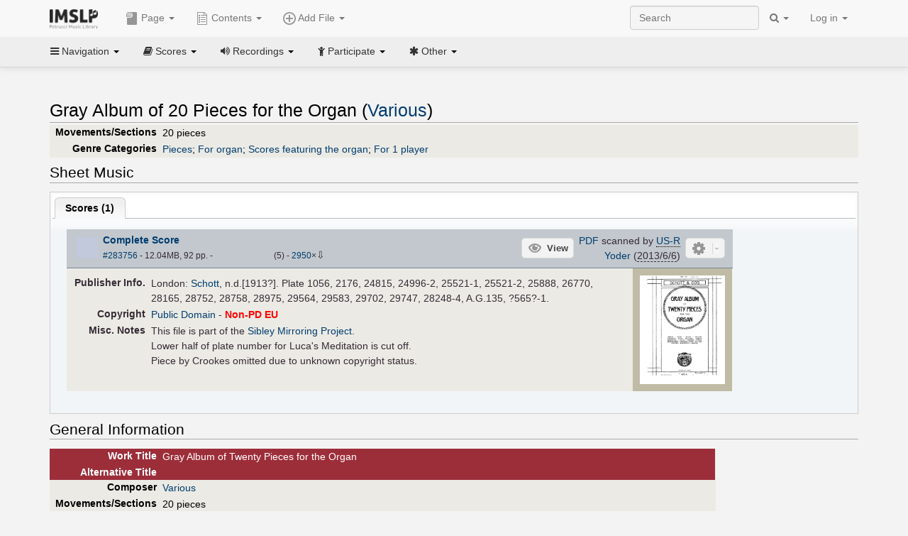

--- FILE ---
content_type: text/html; charset=UTF-8
request_url: https://imslp.org/wiki/Gray_Album_of_20_Pieces_for_the_Organ_(Various)
body_size: 13721
content:
<!DOCTYPE html>
<html lang="en" dir="ltr" class="client-nojs">
<head>
<title>Gray Album of 20 Pieces for the Organ (Various) - IMSLP</title>
<meta charset="UTF-8" />
<meta name="generator" content="MediaWiki 1.18.1" />
<meta http-equiv="X-UA-Compatible" content="IE=edge" />
<meta name="viewport" content="width=device-width, initial-scale=1, maximum-scale=1" />
<link rel="apple-touch-icon" sizes="180x180" href="/apple-touch-icon.png" />
<link rel="icon" sizes="192x192" href="/android-touch-icon.png" />
<link rel="shortcut icon" href="/favicon.ico" />
<link rel="search" type="application/opensearchdescription+xml" href="/opensearch_desc.php" title="IMSLP (en)" />
<link rel="EditURI" type="application/rsd+xml" href="//imslp.org/api.php?action=rsd" />
<link rel="copyright" href="http://creativecommons.org/licenses/by-sa/4.0/" />
<link rel="alternate" type="application/atom+xml" title="IMSLP Atom feed" href="/index.php?title=Special:RecentChanges&amp;feed=atom" />
<link rel="stylesheet" href="/load.php?debug=false&amp;lang=en&amp;modules=ext.wikiForum%7Cmediawiki.legacy.commonPrint%2Cshared%7Cskins.bootstrapmediawiki&amp;only=styles&amp;skin=bootstrap-mediawiki&amp;*" />
<link rel="stylesheet" href="/skins/bootstrap-mediawiki/font-awesome/css/font-awesome.min.css" />
<link rel="stylesheet" href="/extensions/Slick/slick.css" />
<link rel="stylesheet" href="/extensions/Slick/slick-theme.css" />
<link rel="stylesheet" href="/extensions/common/jscss/flexigrid.css?22.0" />
<link rel="stylesheet" href="/extensions/common/jscss/IMSLPMisc.css?22.0" />
<link rel="stylesheet" href="/skins/bootstrap-mediawiki/submenu/css/bootstrap-submenu.min.css?303" /><meta name="ResourceLoaderDynamicStyles" content="" />
<link rel="stylesheet" href="/load.php?debug=false&amp;lang=en&amp;modules=site&amp;only=styles&amp;skin=bootstrap-mediawiki&amp;*" />
<style>a:lang(ar),a:lang(ckb),a:lang(fa),a:lang(kk-arab),a:lang(mzn),a:lang(ps),a:lang(ur){text-decoration:none}a.new,#quickbar a.new{color:#ba0000}

/* cache key: imslp_wiki:resourceloader:filter:minify-css:4:c88e2bcd56513749bec09a7e29cb3ffa */</style>
<script src="/load.php?debug=false&amp;lang=en&amp;modules=startup&amp;only=scripts&amp;skin=bootstrap-mediawiki&amp;*"></script>
<script>if(window.mw){
	mw.config.set({"wgCanonicalNamespace": "", "wgCanonicalSpecialPageName": false, "wgNamespaceNumber": 0, "wgPageName": "Gray_Album_of_20_Pieces_for_the_Organ_(Various)", "wgTitle": "Gray Album of 20 Pieces for the Organ (Various)", "wgCurRevisionId": 4249258, "wgArticleId": 460610, "wgIsArticle": true, "wgAction": "view", "wgUserName": null, "wgUserGroups": ["*"], "wgCategories": ["Scores published by Schott", "Sibley Mirroring Project", "Scores", "Various/Collections", "Romantic style", "Pieces", "For organ", "Scores featuring the organ", "For 1 player", "Faulkes, William/Arranger", "Best, William Thomas/Arranger", "Atkins, Ivor/Arranger", "Westbrook, William Joseph/Arranger", "Pollitt, Arthur Wormald/Arranger", "Hall, King/Arranger", "Lemare, Edwin Henry/Arranger", "Goss-Custard, Reginald/Arranger", "Bach, Johann Sebastian/Collections", "Collections", "Beethoven, Ludwig van/Collections", "Bellerby, Edward Johnson/Collections", "Chopin, Frédéric/Collections", "Elgar, Edward/Collections", "Faulkes, William/Collections", "Grey, Charles John/Collections", "Guilmant, Alexandre/Collections", "Haydn, Joseph/Collections", "Klein, Franz Aloÿs/Collections", "Lucas, Clarence/Collections", "Mendelssohn, Felix/Collections", "Rickman, Frederick Robert/Collections", "Rubinstein, Anton/Collections", "Schütt, Eduard/Collections", "Wagner, Richard/Collections", "Various/Collected Works", "Bach, Johann Sebastian/Collections With", "Beethoven, Ludwig van/Collections With", "Bellerby, Edward Johnson/Collections With", "Chopin, Frédéric/Collections With", "Elgar, Edward/Collections With", "Faulkes, William/Collections With", "Grey, Charles John/Collections With", "Guilmant, Alexandre/Collections With", "Haydn, Joseph/Collections With", "Klein, Franz Aloÿs/Collections With", "Lucas, Clarence/Collections With", "Mendelssohn, Felix/Collections With", "Rickman, Frederick Robert/Collections With", "Rubinstein, Anton/Collections With", "Schütt, Eduard/Collections With", "Wagner, Richard/Collections With"], "wgBreakFrames": false, "wgRestrictionEdit": [], "wgRestrictionMove": [], "wgVectorEnabledModules": {"collapsiblenav": true, "collapsibletabs": true, "editwarning": false, "expandablesearch": false, "footercleanup": false, "sectioneditlinks": false, "simplesearch": true, "experiments": true}, "wgWikiEditorEnabledModules": {"toolbar": true, "dialogs": true, "hidesig": true, "templateEditor": false, "templates": false, "preview": false, "previewDialog": false, "publish": false, "toc": false}, "userIsMember": false});
}
</script><script>if(window.mw){
	mw.loader.load(["mediawiki.page.startup"]);
}
</script>

<script async src='https://www.googletagmanager.com/gtag/js?id=G-4QW4VCTZ4E'></script>
<script>
	window.dataLayer = window.dataLayer || [];
	function gtag(){dataLayer.push(arguments);}
	gtag('js', new Date());
	gtag('config', 'G-4QW4VCTZ4E');
</script>
<script type="text/javascript">
    (function(c,l,a,r,i,t,y){
        c[a]=c[a]||function(){(c[a].q=c[a].q||[]).push(arguments)};
        t=l.createElement(r);t.async=1;t.src="https://www.clarity.ms/tag/"+i;
        y=l.getElementsByTagName(r)[0];y.parentNode.insertBefore(t,y);
    })(window, document, "clarity", "script", "i36pgsjwfo");
</script></head>
<body class="mediawiki ltr sitedir-ltr ns-0 ns-subject page-Gray_Album_of_20_Pieces_for_the_Organ_Various action-view skin-bootstrap-mediawiki">
<script>if(typeof IMSLPMsg=='undefined')IMSLPMsg={};$.extend(IMSLPMsg,{"js-a1":"e-mail address","js-a2":"or","js-a3":"existing IMSLP account name","js-a4":"15","js-b":"e-mail address (required)","js-b1":"E-mail Address","js-c":"IMSLP account name (optional)","js-c1":"IMSLP Account Name","js-d":"Purchase","js-e":"`1 Year`7 `2 Months: $`3.`4 per month, $`5.`6 total.","js-f":"composer category name","js-g":"Please select a composer.","js-h":"Composer category does not exist.","js-i":"Unable to get composer birth year.","js-j":"Composer must have been born more than 10 years ago.","js-k":"Composer: `1, Born: `2, Subscription Period: `3 Years, $`4.`5 total.","js-l":"Invalid e-mail address.","js-m":"No e-mail address provided.","js-n":"No e-mail address or user name provided.","js-o":"This is a `1gift subscription`2.","js-p":"Number of gift subscriptions:","js-q":"Invalid number of gift certificates.","js-r":"Your download will continue in `1 seconds...","js-s":"Click here to continue your download.","js-t":"This user is already a member.  Do you want to continue and add to the membership period?","js-u":"Internal server error.","js-v":"No composer selected.","js-w":"become a member","usegift":"1","pplc":"","unlocknav":"Unlock toolbars","locknav":"Lock toolbars","creditcard":"Credit card","paypal":"PayPal","membdesc":"Membership ($22 per year)","subscribe":"Subscribe","top10below":"Top 10 results below","naxosmoreres":"more results","chgkeyw":"change","naxossearchkey":"Search key:","newfile":"This is a newly submitted file that is available to members only.","memblogin":"<b>Are you a member?  Please <a href=\"\/index.php?title=Special:Userlogin&returnto=`1\">sign in<\/a> to avoid the waiting period.<\/b>","removead":"remove ad","addsheetmusic":"Add Sheet Music","yourownarrangement":"Your Own Arrangement","yourowncomposition":"Your Own Composition","yourownedition":"Your Own Edition","recording":"Recording","addfile":"Add File","addwork":"Add Work","membershipstatus":"Membership status","purchasemembership":"Purchase membership","searchimslpsite":"Search IMSLP site","searchbyimslpindex":"Search by IMSLP index","searchnaxosmusiclibrary":"Search Naxos Music Library","js-cont":"cont.","js-noprevious":"no previous","js-previous":"previous `1","js-nonext":"no next","js-next":"next `1","js-fcs":"Search category...","addscan":"Add Scan","addmanuscript":"Add Manuscript","newcomposition":"New Composition","newarrangement":"New Arrangement","newedition":"New Edition","updatecard":"Update Credit Card","confirmremovecc":"Please confirm credit card removal, all renewing subscriptions will be automatically cancelled.","alipay":"Alipay","dontexpandfileentries":"Don't expand file entries","expandfileentries":"Expand file entries","js-t1":"This user already has a renewing subscription, another subscription cannot be purchased.","js-recur-monthly":"Monthly subscription: $2.99\/mo","js-recur-yearly":"Yearly subscription: $22.00\/yr ($1.83\/mo)","js-pay-bancontact":"Bancontact","js-pay-eps":"eps","js-pay-giropay":"giropay","js-pay-ideal":"iDEAL","js-pay-p24":"Przelewy24","js-pay-sofort":"SOFORT","js-pay-wechat":"WeChat Pay","js-paymentrequiresname":"Please enter your full name to use this payment method:","js-sofortcountry":"Bank account location","js-sofortselecttext":"Select a country","js-paymenttypeyearlyonly":"Only credit cards and Paypal are accepted for a monthly subscription.","membdesc-norecur":"Membership ($`1)","membdesc-monthly":"Membership ($2.99 per month)","app-title":"IMSLP","app-price":"FREE","app-button":"VIEW","app-apple":"On the App Store","app-google":"In Google Play","app-amazon":"On Amazon Appstore","js-promo-year":"1 year","js-promo-years":"`1 years","js-promo-month":"1 month","js-promo-months":"`1 months","js-promo-ptnrbuyamt":"`1 (current balance: `2)","js-promo-codetooshort":"Promo code too short.","js-promo-email":"E-mail","js-promo-customer-email":"Customer e-mail","js-promo-email-required":"E-mail is required.","js-membership-monthly":"Monthly membership: $`1 per month","js-membership-yearly":"Yearly membership: $`1 per year","stripe-membdesc":"Membership ($`1 per year)"});</script><script>IMSLPTOCMsg="Contents";</script>		<div id="adngin-video-0" style="height:0"></div>
		<script src="/skins/bootstrap-mediawiki/submenu/js/bootstrap-submenu.min.js"></script>
		<div class="navbar navbar-default navbar-fixed-top " id="bs-top-navbar" role="navigation">
				<div class="container">
					<!-- .btn-navbar is used as the toggle for collapsed navbar content -->
					<div class="navbar-header">
						<button class="navbar-toggle collapsed" data-toggle="collapse" data-target=".navbar-collapse">
							<span class="sr-only">Toggle navigation</span>
							<span class="icon-bar"></span>
							<span class="icon-bar"></span>
							<span class="icon-bar"></span>
						</button>
														<select id="subnav-select">
								<option selected disabled hidden>Navigation</option><optgroup label=" Navigation"><option value='/wiki/Main_Page'><i class="fa fa-home"></i> Main Page</option><option value='/wiki/Special:RecentChanges'><i class="fa fa-edit"></i> Recent changes</option><option value='/wiki/Special:Random'><i class="fa fa-random"></i> Random page</option></optgroup><optgroup label=" Scores"><option value='/wiki/IMSLP:Difficulty'><i class="fa fa-star"></i> Instrument difficulty</option><option value='/wiki/Category:Composers'><i class="fa fa-sort-alpha-asc"></i> Composers</option><option value='/wiki/Category:People'><i class="fa fa-users"></i> All people</option><option value='/wiki/Category:People_by_nationality'><i class="fa fa-globe"></i> Nationality</option><option value='/wiki/Browse_people_by_time_period'><i class="fa fa-calendar"></i> Time period</option><option value='/wiki/IMSLP:View_Genres'><i class="fa fa-list-ul"></i> Instrumentation/Genre</option><option value='/wiki/Category:Scores_by_publisher'><i class="fa fa-files-o"></i> Publishers</option><option value='/wiki/Category:Works_with_Braille_scores'><i class="fa fa-braille"></i> Braille scores</option></optgroup><optgroup label=" Recordings"><option value='https://imslp.org/index.php?title=Category:People_with_recordings&amp;memberitst=Recordings'><i class="fa fa-sort-alpha-asc"></i> Composers</option><option value='/wiki/Category:Performers'><i class="fa fa-users"></i> Performer name</option><option value='/wiki/Category:Pages_with_commercial_recordings'><i class="fa fa-headphones"></i> Commercial recordings</option></optgroup><optgroup label=" Participate"><option value='/wiki/IMSLP:Contributor_Portal'>Contributor portal</option><option value='' disabled='disabled' class='unclickable'>----</option>
<option value='https://imslp.org/index.php?title=Special:WikiForumNext/recent-discussions//1/4'>Recent discussions</option><option value='https://imslpforums.org'>Forums</option><option value='/wiki/IMSLP:IRC_Access'>Live Chat (IRC)</option><option value='' disabled='disabled' class='unclickable'>----</option>
<option value='/wiki/IMSLP:FAQ'>FAQ</option><option value='/wiki/Help:Contents'>Help</option></optgroup><optgroup label=" Other"><option value='https://imslp.org/index.php?title=Category:Pages_with_parts_for_purchase&amp;simplesubcat=1&amp;launchtab=parts'>Purchase from IMSLP</option><option value='/wiki/IMSLP:Subscriptions'>Purchase membership</option><option value='https://www.paypal.com/cgi-bin/webscr?cmd=_donations&amp;business=payments@imslp.org&amp;item_name=IMSLP+%2F+Petrucci+Music+Library&amp;no_shipping=0&amp;no_note=1&amp;tax=0&amp;currency_code=USD&amp;lc=US&amp;bn=PP-DonationsBF&amp;charset=UTF-8&amp;notify_url=http%3A%2F%2Fimslp.org%2Fimslpscripts%2Fshop%2FPPDonationsIPN.ISCR.php'>Donate</option><option value='/wiki/IMSLP:Site_support'>Supporting IMSLP</option><option value='/wiki/IMSLP:Sponsored_Composers'>Sponsored people</option><option value='' disabled='disabled' class='unclickable'>----</option>
<option value='/wiki/IMSLP:Apps'>Apps</option><option value='' disabled='disabled' class='unclickable'>----</option>
<option value='/wiki/IMSLP:Jobs'>Jobs</option><option value='/wiki/IMSLP:About'>About</option><option value='' disabled='disabled' class='unclickable'>----</option>
<option value='/wiki/IMSLP:Select_Language'>Select language</option><option value='/wiki/Special:Upload'>Upload picture</option><option value='/wiki/IMSLP:Sitemap'>Sitemap</option><option value='/wiki/IMSLP:Privacy_policy'>Privacy policy</option><option value='/wiki/IMSLP:General_disclaimer'>Disclaimers</option></optgroup>								</select>
														<a class="navbar-brand" href="/wiki/Main_Page" title="IMSLP"><img src='/imslp.png' alt='Logo'/></a>
					</div>

					<div class="collapse navbar-collapse" id="bs-mobile-nav">					<ul class="nav navbar-nav" id="page-dropdown"><li class="dropdown"><a class="dropdown-toggle nddm" data-toggle="dropdown"><span class="icon icon11"></span> Page <b class="caret"></b></a><ul class="dropdown-menu "><li ><a href="/wiki/Gray_Album_of_20_Pieces_for_the_Organ_(Various)" class='nddm selected'><i class="fa fa-file"></i> Page</a><li ><a href="/index.php?title=Special:WikiForum&amp;forum=1&amp;page_assoc=Gray+Album+of+20+Pieces+for+the+Organ+%28Various%29" class='nddm '><i class="fa fa-comment"></i> Discuss this piece (0)</a><li ><a href="https://imslpforums.org/viewforum.php?f=37" class='nddm '><i class="fa fa-bug"></i> Report issue</a><li ><a href="/index.php?title=Gray_Album_of_20_Pieces_for_the_Organ_(Various)&amp;action=edit" class='nddm '><i class="fa fa-file-code-o"></i> View source</a><li ><a href="/index.php?title=Gray_Album_of_20_Pieces_for_the_Organ_(Various)&amp;action=history" class='nddm '><i class="fa fa-clock-o"></i> History</a><li class='divider'></li>
<li ><a href="/wiki/Special:WhatLinksHere/Gray_Album_of_20_Pieces_for_the_Organ_(Various)" class='nddm '><i class="fa fa-link"></i> What links here</a><li ><a href="/wiki/Special:RecentChangesLinked/Gray_Album_of_20_Pieces_for_the_Organ_(Various)" class='nddm '><i class="fa fa-arrows-h"></i> Related changes</a><li ><a href="/index.php?title=Gray_Album_of_20_Pieces_for_the_Organ_(Various)&amp;printable=yes" class='nddm '><i class="fa fa-print"></i> Printable version</a><li ><a href="/index.php?title=Gray_Album_of_20_Pieces_for_the_Organ_(Various)&amp;oldid=4249258" class='nddm '><i class="fa fa-anchor"></i> Permanent link</a></ul></li></ul><ul class="nav navbar-nav"><li class="dropdown"><a class="dropdown-toggle nddm" data-toggle="dropdown" data-submenu><span class="icon icon3"></span> Add File <b class="caret"></b></a><ul class="dropdown-menu "><li class="dropdown-submenu"><a class="nddm"><span class="icon icon135"></span> Add Scan</b></a><ul class="dropdown-menu "><span id='wpdd_addscan'></span></ul></li><li class="dropdown-submenu"><a class="nddm"><span class="icon icon145"></span> Add Manuscript</b></a><ul class="dropdown-menu "><span id='wpdd_addmanu'></span></ul></li><li class="dropdown-submenu"><a class="nddm"><span class="icon icon144"></span> New Composition</b></a><ul class="dropdown-menu "><span id='wpdd_addnewcomp'></span></ul></li><li class="dropdown-submenu"><a class="nddm"><span class="icon icon155"></span> New Arrangement</b></a><ul class="dropdown-menu "><span id='wpdd_addnewarr'></span></ul></li><li class="dropdown-submenu"><a class="nddm"><span class="icon icon164"></span> New Edition</b></a><ul class="dropdown-menu "><span id='wpdd_addnewed'></span></ul></li><li class="dropdown-submenu"><a class="nddm"><span class="icon icon129"></span> Recording</b></a><ul class="dropdown-menu "><span id='wpdd_addrec'></span></ul></li></ul></li>						</ul>					<ul class="nav navbar-nav navbar-right" id="logindd">
						<li class="dropdown"><a class="dropdown-toggle nddm" data-toggle="dropdown">Log in <b class="caret"></b></a><ul class="dropdown-menu "><li ><a href="/index.php?title=Special:UserLogin&amp;returnto=Gray%20Album%20of%2020%20Pieces%20for%20the%20Organ%20%28Various%29" class='nddm '><i class="fa fa-sign-in"></i> Log in</a><li ><a onclick='return false;' class='nddm navbarlockitem'>navbarlockitem</a><li ><a onclick='return false;' class='nddm navbarexpfileent'>navbarexpfileent</a></ul></li>					</ul><ul class="nav navbar-nav navbar-right"><li class="dropdown"><a class="dropdown-toggle nddm" data-toggle="dropdown"><i class="fa fa-search" id="imslp-search-icon"></i> <b class="caret"></b></a><ul class="dropdown-menu nopullup"><li ><a onclick='return changeSearch(1);' class='nddm '><i class="fa fa-search"></i> Search IMSLP site</a><li ><a onclick='return changeSearch(2);' class='nddm '><i class="fa fa-hashtag"></i> Search by IMSLP index</a></ul></li>					</ul><form class="navbar-search navbar-form navbar-right" onsubmit="return doSearch();">
						<div>
							<input class="form-control" placeholder="Search" title="Search [ctrl-option-f]" accesskey="f" id="searchInput" autocomplete="off">
						</div>
					</form>
					</div>
				</div>
		</div><!-- topbar -->
					<div class="subnav subnav-fixed" id="bs-top-subnav">
				<div class="container">
					<ul class="nav nav-pills">
					<li class="dropdown"><a class="dropdown-toggle nddm" data-toggle="dropdown"><i class="fa fa-bars"></i> Navigation <b class="caret"></b></a><ul class="dropdown-menu "><li ><a href="/wiki/Main_Page" class='nddm '><i class="fa fa-home"></i> Main Page</a><li ><a href="/wiki/Special:RecentChanges" class='nddm '><i class="fa fa-edit"></i> Recent changes</a><li ><a href="/wiki/Special:Random" class='nddm '><i class="fa fa-random"></i> Random page</a></ul></li><li class="dropdown"><a class="dropdown-toggle nddm" data-toggle="dropdown"><i class="fa fa-book"></i> Scores <b class="caret"></b></a><ul class="dropdown-menu "><li ><a href="/wiki/IMSLP:Difficulty" class='nddm '><i class="fa fa-star"></i> Instrument difficulty</a><li ><a href="/wiki/Category:Composers" class='nddm '><i class="fa fa-sort-alpha-asc"></i> Composers</a><li ><a href="/wiki/Category:People" class='nddm '><i class="fa fa-users"></i> All people</a><li ><a href="/wiki/Category:People_by_nationality" class='nddm '><i class="fa fa-globe"></i> Nationality</a><li ><a href="/wiki/Browse_people_by_time_period" class='nddm '><i class="fa fa-calendar"></i> Time period</a><li ><a href="/wiki/IMSLP:View_Genres" class='nddm '><i class="fa fa-list-ul"></i> Instrumentation/Genre</a><li ><a href="/wiki/Category:Scores_by_publisher" class='nddm '><i class="fa fa-files-o"></i> Publishers</a><li ><a href="/wiki/Category:Works_with_Braille_scores" class='nddm '><i class="fa fa-braille"></i> Braille scores</a></ul></li><li class="dropdown"><a class="dropdown-toggle nddm" data-toggle="dropdown"><i class="fa fa-volume-up"></i> Recordings <b class="caret"></b></a><ul class="dropdown-menu "><li ><a href="https://imslp.org/index.php?title=Category:People_with_recordings&amp;memberitst=Recordings" class='nddm '><i class="fa fa-sort-alpha-asc"></i> Composers</a><li ><a href="/wiki/Category:Performers" class='nddm '><i class="fa fa-users"></i> Performer name</a><li ><a href="/wiki/Category:Pages_with_commercial_recordings" class='nddm '><i class="fa fa-headphones"></i> Commercial recordings</a></ul></li><li class="dropdown"><a class="dropdown-toggle nddm" data-toggle="dropdown"><i class="fa fa-child"></i> Participate <b class="caret"></b></a><ul class="dropdown-menu "><li ><a href="/wiki/IMSLP:Contributor_Portal" class='nddm '>Contributor portal</a><li class='divider'></li>
<li ><a href="https://imslp.org/index.php?title=Special:WikiForumNext/recent-discussions//1/4" class='nddm '>Recent discussions</a><li ><a href="https://imslpforums.org" class='nddm '>Forums</a><li ><a href="/wiki/IMSLP:IRC_Access" class='nddm '>Live Chat (IRC)</a><li class='divider'></li>
<li ><a href="/wiki/IMSLP:FAQ" class='nddm '>FAQ</a><li ><a href="/wiki/Help:Contents" class='nddm '>Help</a></ul></li><li class="dropdown"><a class="dropdown-toggle nddm" data-toggle="dropdown"><i class="fa fa-asterisk"></i> Other <b class="caret"></b></a><ul class="dropdown-menu "><li ><a href="https://imslp.org/index.php?title=Category:Pages_with_parts_for_purchase&amp;simplesubcat=1&amp;launchtab=parts" class='nddm '>Purchase from IMSLP</a><li ><a href="/wiki/IMSLP:Subscriptions" class='nddm '>Purchase membership</a><li ><a href="https://www.paypal.com/cgi-bin/webscr?cmd=_donations&amp;business=payments@imslp.org&amp;item_name=IMSLP+%2F+Petrucci+Music+Library&amp;no_shipping=0&amp;no_note=1&amp;tax=0&amp;currency_code=USD&amp;lc=US&amp;bn=PP-DonationsBF&amp;charset=UTF-8&amp;notify_url=http%3A%2F%2Fimslp.org%2Fimslpscripts%2Fshop%2FPPDonationsIPN.ISCR.php" class='nddm '>Donate</a><li ><a href="/wiki/IMSLP:Site_support" class='nddm '>Supporting IMSLP</a><li ><a href="/wiki/IMSLP:Sponsored_Composers" class='nddm '>Sponsored people</a><li class='divider'></li>
<li ><a href="/wiki/IMSLP:Apps" class='nddm '>Apps</a><li class='divider'></li>
<li ><a href="/wiki/IMSLP:Jobs" class='nddm '>Jobs</a><li ><a href="/wiki/IMSLP:About" class='nddm '>About</a><li class='divider'></li>
<li ><a href="/wiki/IMSLP:Select_Language" class='nddm '>Select language</a><li ><a href="/wiki/Special:Upload" class='nddm '>Upload picture</a><li ><a href="/wiki/IMSLP:Sitemap" class='nddm '>Sitemap</a><li ><a href="/wiki/IMSLP:Privacy_policy" class='nddm '>Privacy policy</a><li ><a href="/wiki/IMSLP:General_disclaimer" class='nddm '>Disclaimers</a></ul></li>					</ul>
				</div>
			</div>
					<div id="wiki-outer-body">
			<div id="wiki-body" class="container">
				<div id="adngin-top-0"></div><br />								<span id='mw-js-message-wrapper'></span>
												
				<h1 id="firstHeading" class="firstHeading pagetitle page-header">
					Gray Album of 20 Pieces for the Organ (Various)				</h1>	

				<div class="body"><div lang="en" dir="ltr" class="mw-content-ltr"><div class="wp_header">
<table>
<table>

<tr>
<th><span class="mh555">Movements/Sections</span><span class="ms555">Mov'ts/Sec's</span>
</th>
<td>20 pieces
</td></tr>
<tr>
<th>Genre Categories<span class="addpagetag mh555"></span>
</th>
<td><span class="plainlinks"><a rel="nofollow" class="external text" href="https://imslp.org/index.php?title=Category:Pieces&amp;transclude=Template:Catintro">Pieces</a></span>; <span class="plainlinks"><a rel="nofollow" class="external text" href="https://imslp.org/index.php?title=Category:For_organ&amp;transclude=Template:Catintro">For organ</a></span>; <span class="plainlinks"><a rel="nofollow" class="external text" href="https://imslp.org/index.php?title=Category:Scores_featuring_the_organ&amp;transclude=Template:Catintro">Scores featuring the organ</a></span>; <span class="plainlinks"><a rel="nofollow" class="external text" href="https://imslp.org/index.php?title=Category:For_1_player&amp;transclude=Template:Catintro">For 1 player</a></span>
</td></tr></table>
<tr><td></td></tr></table><div style="display:none"><script>JGINITadjhead={"type":1,"worktitle":"Gray Album of 20 Pieces for the Organ","composer":"Various","comphref":"\/wiki\/Category:Various"};JGINITsearchbars={};JGWPPBdefault={"cd":false,"score":false,"amarec":"gray album of 20 pieces for the organ","itunes":"gray album of 20 pieces for the organ","composer":"various","scorekeywords":"gray album of 20 pieces for the organ","pelink":false,"scoreopts":[],"isbn":false};JGBSPartsnum=0;JGBSAccompnum=0;JGCommRec={};JGaskdonation=0;JGFileTools={"283756":{"010-EXPTS":{"icon":55,"label":"Extract parts","onclick":"http:\/\/partifi.org\/?imslp=283756"},"019-SIMILAR":{"icon":6,"label":"Find similar scores","onclick":"https:\/\/www.peachnote.com\/similarity.html?scoreId=IMSLP283756"},"022-PROCFILE":{"admin":true,"icon":196,"label":"Reprocess PDF (Success\/MassProc)","onclick":"\/wiki\/Special:ADT\/resetpdfproc\/283756\/0"},"023-PROCFILE":{"icon":177,"label":"Download processed PDF","onclick":"\/wiki\/Special:GM\/getprocdpdf\/283756"},"025-MANUALPROC":{"admin":true,"icon":196,"label":"Manual PDF processing","onclick":"\/wiki\/Special:GM\/redirecttopdfproc\/283756"},"025-PERMLINK":{"icon":119,"label":"File permlink","onclick":{"type":"prompt","text":"Permlink to file (copy text below)","value":"https:\/\/imslp.org\/wiki\/Special:ReverseLookup\/283756"}},"030-DISCFILE":{"icon":42,"label":"Discuss this file (0)","onclick":"\/index.php?title=Special:WikiForum&writethread=1&page_assoc=Gray+Album+of+20+Pieces+for+the+Organ+%28Various%29&frmTitle=IMSLP+%23283756"},"050-EXTRACTTAG":{"admin":true,"label":"Mark extracts","onclick":"*() => IMSLPDialogs.create( 'extracttag', {\"imslpId\":283756,\"description\":\"Complete Score\"})"}}};JGFileOpts={"283756":[]};JGPageUntagged=false;JGPageTags=["pieces","org"];JGExtlib={"unl":{"title":"University of Nebraska-Lincoln","handletext":"URL fragment","dataprompt":"opera\/id\/"}};JGMovements={};JGAppBackend="app0.imslp.org:1443";wpTabsShouldShow={"recordings":{"tabAudio1":true,"tabAudio2":true,"tabAudio3":true,"*":true,"\/":false},"scores":{"tabScore1":false,"tabScore2":true,"tabArrTrans":true,"tabScore4":true,"tabScore5":true,"tabScore6":true,"*":false,"\/":0}};wpTitleLegalChars=" %!\"$&'()*,\\-.\\\/0-9:;=?@A-Z\\\\^_`a-z~\\x80-\\xFF+";IMSLPWorkpageTabs={"arrangements":["Arrangements and Transcriptions"],"recordings":["Recordings","Accompaniments","Synthesized\/MIDI"],"scores":["Scores","Parts","Arrangements and Transcriptions","Libretti","Other","Source Files"]};if(typeof IMSLPMsg=='undefined')IMSLPMsg={};$.extend(IMSLPMsg,{});IMSLPLudwig="1";IMSLPRatings={"283756":[5.2,"5"]};</script><script>localStorage.setItem("IMSLPcommerceshutdown",JSON.stringify({value:false,exptime:false}))</script></div>
</div><span id="wpaudiosection" style="display:none">
<table id="toc" class="toc"><tr><td><div id="toctitle"><h2>Contents</h2></div>
<ul>
<li class="toclevel-1"><a href="#Performances"><span class="tocnumber">1</span> <span class="toctext">Performances</span></a></li>
<li class="toclevel-1"><a href="#Sheet_Music"><span class="tocnumber">2</span> <span class="toctext">Sheet Music</span></a>
<ul>
<li class="toclevel-2"><a href="#Scores"><span class="tocnumber">2.1</span> <span class="toctext">Scores</span></a></li>
</ul>
</li>
<li class="toclevel-1"><a href="#General_Information"><span class="tocnumber">3</span> <span class="toctext">General Information</span></a></li>
</ul>
</td></tr></table>
<h2> <span class="mw-headline" id="Performances">Performances</span></h2>
<div id="wpaudio_tabs" class="tabs"><ul class="jsonly" style="display:none"><li id="tabAudio1_tab" style="display:none"><b><a href="#tabAudio1">Recordings (<span id="tabAudio1_ct">0</span>)</a></b></li><li id="tabAudio2_tab" style="display:none"><b><a href="#tabAudio2">Accompaniments (<span id="tabAudio2_ct">0</span>)</a></b></li><li id="tabAudio3_tab" style="display:none"><b><a href="#tabAudio3">Synthesized/MIDI (<span id="tabAudio3_ct">0</span>)</a></b></li></ul><div class="jq-ui-tabs" id="tabAudio1">
<p><span class="na-marker" id="na-tabAudio1" data-type="audio" data-name="Recordings" data-tabid="tabAudio1"></span>
</p>
</div><div class="jq-ui-tabs hide-until-loaded" id="tabAudio2">
<p><span class="na-marker" id="na-tabAudio2" data-type="audio" data-name="Accompaniments" data-tabid="tabAudio2"></span>
</p>
</div><div class="jq-ui-tabs hide-until-loaded" id="tabAudio3">
<p><span class="na-marker" id="na-tabAudio3" data-type="audio" data-name="Synthesized/MIDI" data-tabid="tabAudio3"></span>
</p>
</div></div></span><span id="wpscoresection">
<h2> <span class="mw-headline" id="Sheet_Music">Sheet Music</span></h2>
<div id="wpscore_tabs" class="tabs"><ul class="jsonly" style="display:none"><li id="tabScore1_tab"><b><a href="#tabScore1">Scores (<span id="tabScore1_ct">1</span>)</a></b></li><li id="tabScore2_tab" style="display:none"><b><a href="#tabScore2">Parts (<span id="tabScore2_ct">0</span>)</a></b></li><li id="tabArrTrans_tab" style="display:none"><b><a href="#tabArrTrans">Arrangements and Transcriptions (<span id="tabArrTrans_ct">0</span>)</a></b></li><li id="tabScore4_tab" style="display:none"><b><a href="#tabScore4">Libretti (<span id="tabScore4_ct">0</span>)</a></b></li><li id="tabScore5_tab" style="display:none"><b><a href="#tabScore5">Other (<span id="tabScore5_ct">0</span>)</a></b></li><li id="tabScore6_tab" style="display:none"><b><a href="#tabScore6">Source Files (<span id="tabScore6_ct">0</span>)</a></b></li></ul><div class="jq-ui-tabs" id="tabScore1"><h3 class="nojs"> <span class="mw-headline" id="Scores">Scores</span></h3>
<div class="we"><div id="IMSLP283756" class="we_file_first we_fileblock_1">
<div class="we_file_download plainlinks">
<p><b><a rel="nofollow" class="external text" href="https://imslp.org/wiki/Special:ImagefromIndex/283756"><span title="Download this file"><span class="we_file_dlarrwrap"><span class="we_file_dlarrow">&#160;</span></span>Complete Score</span></a></b><br />
<span class="we_file_info2"><span class="hidden"><a href="/images/6/6e/PMLP460610-Sibley1802.6513.Gray_album.pdf" class="internal" title="PMLP460610-Sibley1802.6513.Gray album.pdf">*</a></span><a href="/wiki/File:PMLP460610-Sibley1802.6513.Gray_album.pdf" title="File:PMLP460610-Sibley1802.6513.Gray album.pdf">#283756</a> - 12.04MB, 92 pp. <span class="mobilehide625">-&#160;<span class='inline-rating star-rating small-star'>
	<span class='current-rating' id='current-rating-283756' style='width:0%;'>0.0/10</span>
	<span id='ratelinks-283756'>
	<a href='javascript:void(0)' id='283756' class='one-star'>2</a>
	<a href='javascript:void(0)' id='283756' class='two-stars'>4</a>
	<a href='javascript:void(0)' id='283756' class='three-stars'>6</a>
	<a href='javascript:void(0)' id='283756' class='four-stars'>8</a>
	<a href='javascript:void(0)' id='283756' class='five-stars'>10</a>
	</span>
</span> (<span id='num-of-ratings-283756'>-</span>)&#160;</span><span class="uctagonly mh900">- <a href="/wiki/Special:IMSLPEditCTag/283756/Gray_Album_of_20_Pieces_for_the_Organ_(Various)" title="Special:IMSLPEditCTag/283756/Gray Album of 20 Pieces for the Organ (Various)"><span style="color:green">V</span>/<span style="color:green">V</span>/<span style="color:red"><b>27</b></span></a> </span>- <span title="Total number of downloads: 2950"><a href="/wiki/Special:GetFCtrStats/@283756" title="Special:GetFCtrStats/@283756">2950</a>×<big>⇩</big></span><span class="ms555"> - <a href="/wiki/User:Yoder" title="User:Yoder">Yoder</a></span></span>
</p>
</div>
<div class="we_file_info mhs">
<p><span class="mh555"><a href="/wiki/IMSLP:File_formats" title="IMSLP:File formats">PDF</a> scanned by <span class="plainlinks"><a rel="nofollow" class="external text" href="http://hdl.handle.net/1802/6513"><span style="border-bottom:1px dotted black" title="Sibley Music Library">US-R</span></a></span><br />
<a href="/wiki/User:Yoder" title="User:Yoder">Yoder</a> (<span title="Updated: 2013/6/7" class="hovertext">2013/6/6</span>)</span>
</p>
</div>
<div class="we_clear"></div>
</div><table class="we_edition_info gainlayout"><tr><td class="we_edition_info_i gainlayout">
<table border="0" style="border-collapse:collapse">

<tr>
<th>Pub<span class="mh555">lisher</span><span class="ms555">.</span> Info.
</th>
<td>London: <a href="/wiki/Schott" title="Schott">Schott</a><!--ASL0-->, n.d.[1913?].  Plate 1056, 2176, 24815, 24996-2, 25521-1, 25521-2, 25888, 26770, 28165, 28752, 28758, 28975, 29564, 29583, 29702, 29747, 28248-4, A.G.135,&#160;?565?-1.
</td></tr>
<tr>
<th>Copyright
</th>
<td><div class="plainlinks"><a href="/wiki/IMSLP:Public_Domain" title="IMSLP:Public Domain" class="mw-redirect">Public Domain</a>&#160;- <b><span style="color:red">Non-PD EU</span></b><span class="noanon">&#160;<small>[<a rel="nofollow" class="external text" href="http://imslp.org/index.php?title=Special:IMSLPMassTagger&amp;indexes=283756">tag</a>/<a rel="nofollow" class="external text" href="http://imslp.org/index.php?title=Special:IMSLPMassImageDelete&amp;indexes=283756">del</a>]</small></span></div>
</td></tr>
<tr>
<th>Misc. Notes
</th>
<td>This file is part of the <a href="/wiki/IMSLP:Sibley_Mirroring_Project" title="IMSLP:Sibley Mirroring Project">Sibley Mirroring Project</a>.<br />Lower half of plate number for Luca's Meditation is cut off.<br />Piece by Crookes omitted due to unknown copyright status.
</td></tr>
<tr>
<th><span class="mh555">Purchase</span>
</th>
<td><div class="imslpd_purchase mh555" title="283756">Javascript is required for this feature.</div><script>JGINITsearchbars['283756']={};</script>
</td></tr></table>
</td><td style="padding:0"><div class="we_thumb"><a href="/wiki/File:PMLP460610-Sibley1802.6513.Gray_album.pdf" class="image"><img data-src="//cdn.imslp.org/images/thumb/pdfs/6e/e92f0f7e67b0f18b9c859d7180fcf187d7af59f9.png" width="120" height="auto" /></a></div></td></tr></table></div><span class="na-marker" id="na-tabScore1" data-type="score" data-name="Scores" data-tabid="tabScore1"></span>
</div><div class="jq-ui-tabs hide-until-loaded" id="tabScore2">
<p><span class="na-marker" id="na-tabScore2" data-type="score" data-name="Parts" data-tabid="tabScore2"></span>
</p>
</div><div class="jq-ui-tabs hide-until-loaded" id="tabArrTrans">
<p><span class="na-marker" id="na-tabArrTrans" data-type="score" data-name="Arrangements and Transcriptions" data-tabid="tabArrTrans"></span>
</p>
</div><div class="jq-ui-tabs hide-until-loaded" id="tabScore4">
<p><span class="na-marker" id="na-tabScore4" data-type="score" data-name="Libretti" data-tabid="tabScore4"></span>
</p>
</div><div class="jq-ui-tabs hide-until-loaded" id="tabScore5">
<p><span class="na-marker" id="na-tabScore5" data-type="score" data-name="Other" data-tabid="tabScore5"></span>
</p>
</div><div class="jq-ui-tabs hide-until-loaded" id="tabScore6">
<p><span class="na-marker" id="na-tabScore6" data-type="source" data-name="Source Files" data-tabid="tabScore6"></span>
</p>
</div></div></span><span class="nojs2"><b>Javascript is required to submit files.</b></span><div id="adngin-in_content1-0"></div>
<h2> <span class="mw-headline" id="General_Information">General Information</span></h2>
<div class="wi_body" style="width:100%">
<table border="0">

<tr>
<th class="wi_head">Work Title
</th>
<td class="wi_head" style="width:100%">Gray Album of Twenty Pieces for the Organ
</td></tr>
<tr>
<th class="wi_head">Alt<span class="mh555">ernative</span><span class="ms555">.</span> Title
</th>
<td class="wi_head">
</td></tr>
<tr>
<th>Composer
</th>
<td><a href="/wiki/Category:Various" title="Category:Various">Various</a>
</td></tr>
<tr class="udelonly" data-display="table-row">
<th><span class="mh555">Internal Reference Number</span><span class="ms555">Internal Ref. No.</span>
</th>
<td>None <small>[<span class="icatassign">force assignment</span>]</small>
</td></tr>
<tr>
<th><span class="mh555">Movements/Sections</span><span class="ms555">Mov'ts/Sec's</span>
</th>
<td>20 pieces
<ol><li><a href="/wiki/Category:Chopin,_Fr%C3%A9d%C3%A9ric" title="Category:Chopin, Frédéric">Chopin</a>: Second nocturne, Op.9 No.2 (arr. <a href="/wiki/Category:Faulkes,_William" title="Category:Faulkes, William">William&#32;Faulkes</a> (1863-1933))
</li><li><a href="/wiki/Category:Bach,_Johann_Sebastian" title="Category:Bach, Johann Sebastian">Bach</a>: Air from the Overture in D major (arr. <a href="/wiki/Category:Best,_William_Thomas" title="Category:Best, William Thomas">William Thomas&#32;Best</a> (1826-1897))
</li><li><a href="/wiki/Category:Bach,_Johann_Sebastian" title="Category:Bach, Johann Sebastian">Bach</a>: Siciliano from Second flute sonata (arr. <a href="/wiki/Category:Best,_William_Thomas" title="Category:Best, William Thomas">William Thomas&#32;Best</a>)
</li><li><a href="/wiki/Category:Elgar,_Edward" title="Category:Elgar, Edward">Elgar</a>: Enfants d'un rêve, Op.43 (arr. <a href="/wiki/Category:Atkins,_Ivor" title="Category:Atkins, Ivor">Ivor&#32;Atkins</a> (1869-1953))
</li><li><a href="/wiki/Category:Wagner,_Richard" title="Category:Wagner, Richard">Wagner</a>: Albumblatt (1861) (arr. <a href="/wiki/Category:Westbrook,_William_Joseph" title="Category:Westbrook, William Joseph">William Joseph&#32;Westbrook</a> (1831-1894))
</li><li><a href="/wiki/Category:Klein,_Franz_Alo%C3%BFs" title="Category:Klein, Franz Aloÿs">Klein</a>: Offertoire, Op.16 No.10
</li><li><a href="/wiki/Category:Guilmant,_Alexandre" title="Category:Guilmant, Alexandre">Guilmant</a>: 3me Marche Nuptiale, Op.90
</li><li><a href="/wiki/Category:Bellerby,_Edward_Johnson" title="Category:Bellerby, Edward Johnson">Bellerby</a>: Cradle Song and Angel Choir, Op.38
</li><li><a href="/wiki/Category:Sch%C3%BCtt,_Eduard" title="Category:Schütt, Eduard">Schütt</a>: Romance, Op.38 No.2 (arr. <a href="/wiki/Category:Pollitt,_Arthur_Wormald" title="Category:Pollitt, Arthur Wormald">Arthur Wormald&#32;Pollitt</a> (1878-1933))
</li><li><a href="/wiki/Category:Chopin,_Fr%C3%A9d%C3%A9ric" title="Category:Chopin, Frédéric">Chopin</a>: Prelude in D flat major, Op.28 No.15 (arr. <a href="/wiki/Category:Best,_William_Thomas" title="Category:Best, William Thomas">William Thomas&#32;Best</a>)
</li><li><a href="/wiki/Category:Lucas,_Clarence" title="Category:Lucas, Clarence">Lucas</a>: Meditation, Op.27 No.1
</li><li><a href="/wiki/Category:Beethoven,_Ludwig_van" title="Category:Beethoven, Ludwig van">Beethoven</a>: Larghetto from the Violin Concerto (arr. <a href="/wiki/Category:Westbrook,_William_Joseph" title="Category:Westbrook, William Joseph">William Joseph&#32;Westbrook</a>)
</li><li>Sydney L.K. Crookes: Berceuse, Op.49
</li><li><a href="/wiki/Category:Haydn,_Joseph" title="Category:Haydn, Joseph">Haydn</a>: Andante from the 'Surprise' Symphony (arr. <a href="/wiki/Category:Hall,_King" title="Category:Hall, King">King&#32;Hall</a> (1845-1895))
</li><li><a href="/wiki/Category:Rickman,_Frederick_Robert" title="Category:Rickman, Frederick Robert">Rickman</a>: Rêverie du Soir
</li><li><a href="/wiki/Category:Mendelssohn,_Felix" title="Category:Mendelssohn, Felix">Mendelssohn</a>: On wings of music (arr. <a href="/wiki/Category:Faulkes,_William" title="Category:Faulkes, William">William&#32;Faulkes</a>)
</li><li><a href="/wiki/Category:Grey,_Charles_John" title="Category:Grey, Charles John">Grey</a>: Prière à la Vierge
</li><li><a href="/wiki/Category:Faulkes,_William" title="Category:Faulkes, William">Faulkes</a>: Autumn Song
</li><li><a href="/wiki/Category:Rubinstein,_Anton" title="Category:Rubinstein, Anton">Rubinstein</a>: Rêve Angélique, Op.10 No.22 (arr. <a href="/wiki/Category:Lemare,_Edwin_Henry" title="Category:Lemare, Edwin Henry">Edwin Henry&#32;Lemare</a> (1866-1934))
</li><li><a href="/wiki/Category:Wagner,_Richard" title="Category:Wagner, Richard">Wagner</a>: Liebestod from Tristan und Isolde (arr. <a href="/wiki/Category:Goss-Custard,_Reginald" title="Category:Goss-Custard, Reginald">Reginald&#32;Goss-Custard</a> (1877-1956))
</li><li><a href="/wiki/Category:Guilmant,_Alexandre" title="Category:Guilmant, Alexandre">Guilmant</a>: Paraphrase sur un chœur de Judas Macchabée de Handel, Op.90
</li></ol>
</td></tr>
<tr>
<th>Piece Style
</th>
<td><a href="/wiki/Category:Romantic_style" title="Category:Romantic style">Romantic</a>
</td></tr>
<tr>
<th>Instrumentation
</th>
<td>Organ
</td></tr></table>
</div>

<!-- 
NewPP limit report
Preprocessor node count: 1267/1000000
Post-expand include size: 27572/4194304 bytes
Template argument size: 2213/4194304 bytes
Expensive parser function count: 1/100
-->

<!-- Saved in parser cache with key imslp_wiki:pcache:idhash:460610-0!*!0!!en!2!* and timestamp 20260202082810 -->
</div><div class="printfooter">
Retrieved from "<a href="http://imslp.org/index.php?title=Gray_Album_of_20_Pieces_for_the_Organ_(Various)&amp;oldid=4249258">http://imslp.org/index.php?title=Gray_Album_of_20_Pieces_for_the_Organ_(Various)&amp;oldid=4249258</a>"</div>
				</div>
				<br /><div id="adngin-bottom-0"></div>
								<div class="category-links">
				<!-- catlinks -->
				<div id='catlinks' class='catlinks'><div id="mw-normal-catlinks"><a href="/wiki/Special:Categories" title="Special:Categories">Categories</a>: <ul><li><a href="/wiki/Category:Scores_published_by_Schott" title="Category:Scores published by Schott">Scores published by Schott</a></li><li><a href="/wiki/Category:Sibley_Mirroring_Project" title="Category:Sibley Mirroring Project">Sibley Mirroring Project</a></li><li><a href="/wiki/Category:Scores" title="Category:Scores">Scores</a></li><li><a href="/wiki/Category:Various/Collections" title="Category:Various/Collections">Various/Collections</a></li><li><a href="/wiki/Category:Romantic_style" title="Category:Romantic style">Romantic style</a></li><li><a href="/wiki/Category:Pieces" title="Category:Pieces">Pieces</a></li><li><a href="/wiki/Category:For_organ" title="Category:For organ">For organ</a></li><li><a href="/wiki/Category:Scores_featuring_the_organ" title="Category:Scores featuring the organ">Scores featuring the organ</a></li><li><a href="/wiki/Category:For_1_player" title="Category:For 1 player">For 1 player</a></li><li><a href="/wiki/Category:Faulkes,_William/Arranger" title="Category:Faulkes, William/Arranger">Faulkes, William/Arranger</a></li><li><a href="/wiki/Category:Best,_William_Thomas/Arranger" title="Category:Best, William Thomas/Arranger">Best, William Thomas/Arranger</a></li><li><a href="/wiki/Category:Atkins,_Ivor/Arranger" title="Category:Atkins, Ivor/Arranger">Atkins, Ivor/Arranger</a></li><li><a href="/wiki/Category:Westbrook,_William_Joseph/Arranger" title="Category:Westbrook, William Joseph/Arranger">Westbrook, William Joseph/Arranger</a></li><li><a href="/wiki/Category:Pollitt,_Arthur_Wormald/Arranger" title="Category:Pollitt, Arthur Wormald/Arranger">Pollitt, Arthur Wormald/Arranger</a></li><li><a href="/wiki/Category:Hall,_King/Arranger" title="Category:Hall, King/Arranger">Hall, King/Arranger</a></li><li><a href="/wiki/Category:Lemare,_Edwin_Henry/Arranger" title="Category:Lemare, Edwin Henry/Arranger">Lemare, Edwin Henry/Arranger</a></li><li><a href="/wiki/Category:Goss-Custard,_Reginald/Arranger" title="Category:Goss-Custard, Reginald/Arranger">Goss-Custard, Reginald/Arranger</a></li><li><a href="/wiki/Category:Bach,_Johann_Sebastian/Collections" title="Category:Bach, Johann Sebastian/Collections">Bach, Johann Sebastian/Collections</a></li><li><a href="/wiki/Category:Collections" title="Category:Collections">Collections</a></li><li><a href="/wiki/Category:Beethoven,_Ludwig_van/Collections" title="Category:Beethoven, Ludwig van/Collections">Beethoven, Ludwig van/Collections</a></li><li><a href="/wiki/Category:Bellerby,_Edward_Johnson/Collections" title="Category:Bellerby, Edward Johnson/Collections">Bellerby, Edward Johnson/Collections</a></li><li><a href="/wiki/Category:Chopin,_Fr%C3%A9d%C3%A9ric/Collections" title="Category:Chopin, Frédéric/Collections">Chopin, Frédéric/Collections</a></li><li><a href="/wiki/Category:Elgar,_Edward/Collections" title="Category:Elgar, Edward/Collections">Elgar, Edward/Collections</a></li><li><a href="/wiki/Category:Faulkes,_William/Collections" title="Category:Faulkes, William/Collections">Faulkes, William/Collections</a></li><li><a href="/wiki/Category:Grey,_Charles_John/Collections" title="Category:Grey, Charles John/Collections">Grey, Charles John/Collections</a></li><li><a href="/wiki/Category:Guilmant,_Alexandre/Collections" title="Category:Guilmant, Alexandre/Collections">Guilmant, Alexandre/Collections</a></li><li><a href="/wiki/Category:Haydn,_Joseph/Collections" title="Category:Haydn, Joseph/Collections">Haydn, Joseph/Collections</a></li><li><a href="/wiki/Category:Klein,_Franz_Alo%C3%BFs/Collections" title="Category:Klein, Franz Aloÿs/Collections">Klein, Franz Aloÿs/Collections</a></li><li><a href="/wiki/Category:Lucas,_Clarence/Collections" title="Category:Lucas, Clarence/Collections">Lucas, Clarence/Collections</a></li><li><a href="/wiki/Category:Mendelssohn,_Felix/Collections" title="Category:Mendelssohn, Felix/Collections">Mendelssohn, Felix/Collections</a></li><li><a href="/wiki/Category:Rickman,_Frederick_Robert/Collections" title="Category:Rickman, Frederick Robert/Collections">Rickman, Frederick Robert/Collections</a></li><li><a href="/wiki/Category:Rubinstein,_Anton/Collections" title="Category:Rubinstein, Anton/Collections">Rubinstein, Anton/Collections</a></li><li><a href="/wiki/Category:Sch%C3%BCtt,_Eduard/Collections" title="Category:Schütt, Eduard/Collections">Schütt, Eduard/Collections</a></li><li><a href="/wiki/Category:Wagner,_Richard/Collections" title="Category:Wagner, Richard/Collections">Wagner, Richard/Collections</a></li><li><a href="/wiki/Category:Various/Collected_Works" title="Category:Various/Collected Works">Various/Collected Works</a></li><li><a href="/wiki/Category:Bach,_Johann_Sebastian/Collections_With" title="Category:Bach, Johann Sebastian/Collections With">Bach, Johann Sebastian/Collections With</a></li><li><a href="/wiki/Category:Beethoven,_Ludwig_van/Collections_With" title="Category:Beethoven, Ludwig van/Collections With">Beethoven, Ludwig van/Collections With</a></li><li><a href="/wiki/Category:Bellerby,_Edward_Johnson/Collections_With" title="Category:Bellerby, Edward Johnson/Collections With">Bellerby, Edward Johnson/Collections With</a></li><li><a href="/wiki/Category:Chopin,_Fr%C3%A9d%C3%A9ric/Collections_With" title="Category:Chopin, Frédéric/Collections With">Chopin, Frédéric/Collections With</a></li><li><a href="/wiki/Category:Elgar,_Edward/Collections_With" title="Category:Elgar, Edward/Collections With">Elgar, Edward/Collections With</a></li><li><a href="/wiki/Category:Faulkes,_William/Collections_With" title="Category:Faulkes, William/Collections With">Faulkes, William/Collections With</a></li><li><a href="/wiki/Category:Grey,_Charles_John/Collections_With" title="Category:Grey, Charles John/Collections With">Grey, Charles John/Collections With</a></li><li><a href="/wiki/Category:Guilmant,_Alexandre/Collections_With" title="Category:Guilmant, Alexandre/Collections With">Guilmant, Alexandre/Collections With</a></li><li><a href="/wiki/Category:Haydn,_Joseph/Collections_With" title="Category:Haydn, Joseph/Collections With">Haydn, Joseph/Collections With</a></li><li><a href="/wiki/Category:Klein,_Franz_Alo%C3%BFs/Collections_With" title="Category:Klein, Franz Aloÿs/Collections With">Klein, Franz Aloÿs/Collections With</a></li><li><a href="/wiki/Category:Lucas,_Clarence/Collections_With" title="Category:Lucas, Clarence/Collections With">Lucas, Clarence/Collections With</a></li><li><a href="/wiki/Category:Mendelssohn,_Felix/Collections_With" title="Category:Mendelssohn, Felix/Collections With">Mendelssohn, Felix/Collections With</a></li><li><a href="/wiki/Category:Rickman,_Frederick_Robert/Collections_With" title="Category:Rickman, Frederick Robert/Collections With">Rickman, Frederick Robert/Collections With</a></li><li><a href="/wiki/Category:Rubinstein,_Anton/Collections_With" title="Category:Rubinstein, Anton/Collections With">Rubinstein, Anton/Collections With</a></li><li><a href="/wiki/Category:Sch%C3%BCtt,_Eduard/Collections_With" title="Category:Schütt, Eduard/Collections With">Schütt, Eduard/Collections With</a></li><li><a href="/wiki/Category:Wagner,_Richard/Collections_With" title="Category:Wagner, Richard/Collections With">Wagner, Richard/Collections With</a></li></ul></div></div>				<!-- /catlinks -->
				</div>
															</div><!-- container -->
		</div>
		<div class="bottom">
			<div class="container">
				<footer>
					<p>Content is available under the <a href="http://creativecommons.org/licenses/by-sa/4.0/">Creative Commons Attribution-ShareAlike 4.0 License</a>
						&bull; Page visited <a href="/wiki/Special:GetFCtrStats/=Gray_Album_of_20_Pieces_for_the_Organ_%28Various%29">19,332 times</a> &bull; Powered by <a href="http://mediawiki.org">MediaWiki</a>
						&bull; <a href="/wiki/Special:SwitchSkin/vector/Gray%20Album%20of%2020%20Pieces%20for%20the%20Organ%20%28Various%29">Switch back to classic skin</a> 
					</p>
				</footer>
			</div><!-- container -->
		</div><!-- bottom -->
<!-- Quantcast --><noscript>
<div style="display:none;">
<img src="//pixel.quantserve.com/pixel/p-y4EbkRgwvQNQ8.gif" border="0" height="1" width="1" alt="Quantcast"/>
</div>
</noscript><!-- EndQ -->
		<script src="/load.php?debug=false&amp;lang=en&amp;modules=skins.bootstrapmediawiki&amp;only=scripts&amp;skin=bootstrap-mediawiki&amp;*"></script>
<script>if(window.mw){
	mw.loader.load(["mediawiki.user", "mediawiki.util", "mediawiki.page.ready", "mediawiki.legacy.wikibits", "mediawiki.legacy.ajax"]);
}
</script>
<script>wgUserPermissions={"delete":false,"copyrightreview":false};</script>
<script src="/extensions/Slick/slick.min.js?303"></script>
<script src="/extensions/common/jscss/IMSLPJS.D.js?22.0&amp;303"></script>
<script src="/load.php?debug=false&amp;lang=en&amp;modules=site&amp;only=scripts&amp;skin=bootstrap-mediawiki&amp;*"></script>
<script>if(window.mw){
	mw.user.options.set({"ccmeonemails":0,"cols":80,"date":"default","diffonly":0,"disablemail":0,"disablesuggest":0,"editfont":"default","editondblclick":0,"editsection":1,"editsectiononrightclick":0,"enotifminoredits":0,"enotifrevealaddr":0,"enotifusertalkpages":1,"enotifwatchlistpages":0,"extendwatchlist":0,"externaldiff":0,"externaleditor":0,"fancysig":0,"forceeditsummary":0,"gender":"unknown","hideminor":0,"hidepatrolled":0,"highlightbroken":1,"imagesize":2,"justify":0,"math":1,"minordefault":0,"newpageshidepatrolled":0,"nocache":0,"noconvertlink":0,"norollbackdiff":0,"numberheadings":0,"previewonfirst":0,"previewontop":1,"quickbar":5,"rcdays":7,"rclimit":50,"rememberpassword":0,"rows":25,"searchlimit":20,"showhiddencats":0,"showjumplinks":1,"shownumberswatching":1,"showtoc":1,"showtoolbar":1,"skin":"bootstrapmediawiki","stubthreshold":0,"thumbsize":2,"underline":2,"uselivepreview":0,"usenewrc":0,"watchcreations":0,"watchdefault":0,"watchdeletion":0,"watchlistdays":3,
	"watchlisthideanons":0,"watchlisthidebots":0,"watchlisthideliu":0,"watchlisthideminor":0,"watchlisthideown":0,"watchlisthidepatrolled":0,"watchmoves":0,"wllimit":250,"vector-simplesearch":1,"usebetatoolbar":1,"usebetatoolbar-cgd":1,"variant":"en","language":"en","searchNs0":true,"searchNs1":false,"searchNs2":false,"searchNs3":false,"searchNs4":false,"searchNs5":false,"searchNs6":false,"searchNs7":false,"searchNs8":false,"searchNs9":false,"searchNs10":false,"searchNs11":false,"searchNs12":false,"searchNs13":false,"searchNs14":false,"searchNs15":false});;mw.user.tokens.set({"editToken":"+\\","watchToken":false});;mw.loader.state({"user.options":"ready","user.tokens":"ready"});
	
	/* cache key: imslp_wiki:resourceloader:filter:minify-js:4:45d954c684379ca2eadbb9deef51c133 */
}
</script><!-- Served in 0.390 secs. --><!--[if lt IE 9]>  
    <script src="/skins/bootstrap-mediawiki/ie8/html5shiv.js"></script>
    <script src="/skins/bootstrap-mediawiki/ie8/respond.min.js"></script>
<![endif]-->
		</body>
		<!-- Cached 20260202082810 -->
</html>
		